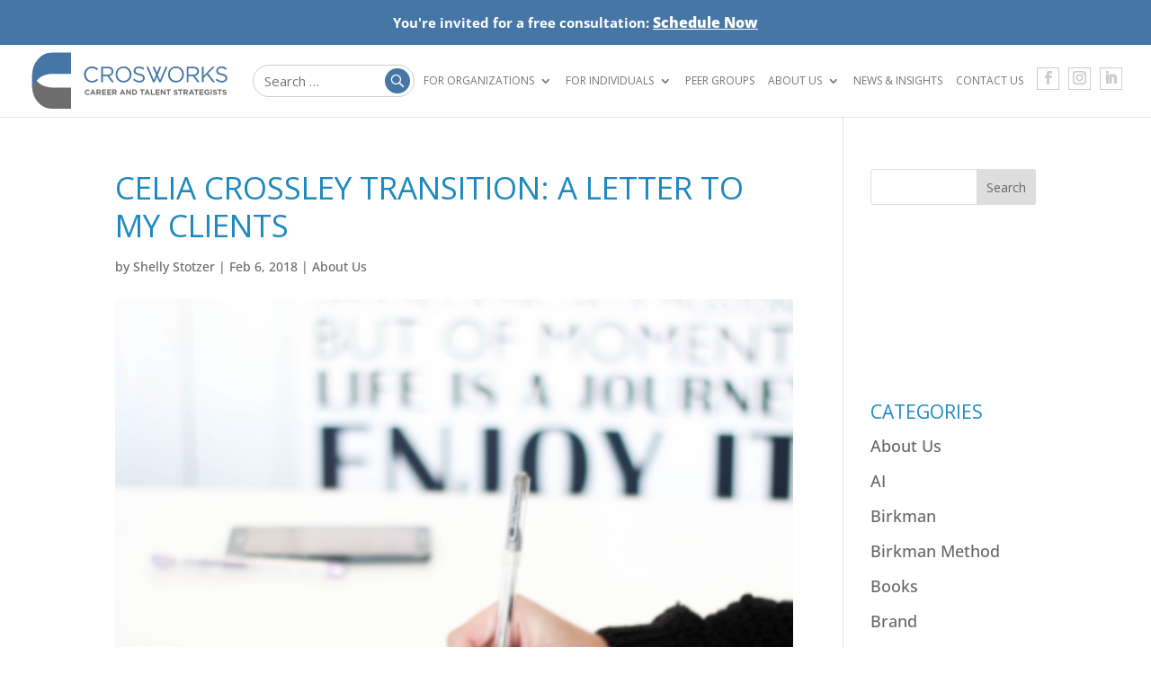

--- FILE ---
content_type: image/svg+xml
request_url: https://crosworks.com/wp-content/uploads/2020/04/Crosworks_LOGO.svg
body_size: 13996
content:
<?xml version="1.0" encoding="UTF-8"?> <!-- Generator: Adobe Illustrator 21.1.0, SVG Export Plug-In . SVG Version: 6.00 Build 0) --> <svg xmlns="http://www.w3.org/2000/svg" xmlns:xlink="http://www.w3.org/1999/xlink" version="1.1" x="0px" y="0px" viewBox="0 0 502.7 147" style="enable-background:new 0 0 502.7 147;" xml:space="preserve"> <style type="text/css"> .st0{display:none;} .st1{display:inline;} .st2{fill:none;stroke:#969696;stroke-width:0.75;stroke-miterlimit:10;} .st3{fill:#4676A6;} .st4{fill:#6D6D6D;} </style> <g id="GRID" class="st0"> <g class="st1"> <rect x="-34.1" y="-302.5" class="st2" width="275.2" height="238.5"></rect> <rect x="260.2" y="-302.5" class="st2" width="275.2" height="238.5"></rect> <rect x="-34.1" y="-46.2" class="st2" width="275.2" height="238.5"></rect> <rect x="260.2" y="-46.2" class="st2" width="275.2" height="238.5"></rect> <rect x="-34.1" y="210" class="st2" width="275.2" height="238.5"></rect> <rect x="260.2" y="210" class="st2" width="275.2" height="238.5"></rect> </g> </g> <g id="Layer_2"> <g> <g> <g> <path class="st3" d="M154,77.6c-2.9,0-5.5-0.5-7.9-1.6c-2.4-1.1-4.5-2.5-6.3-4.3c-1.8-1.8-3.2-4-4.2-6.5c-1-2.5-1.5-5.2-1.5-8 v-0.1c0-2.8,0.5-5.4,1.5-7.9c1-2.5,2.4-4.7,4.2-6.6c1.8-1.9,3.9-3.3,6.4-4.4c2.5-1.1,5.1-1.6,8.1-1.6c1.8,0,3.4,0.2,4.9,0.5 c1.5,0.3,2.8,0.7,4.1,1.3c1.2,0.5,2.4,1.2,3.5,2c1.1,0.8,2.1,1.6,3.1,2.6l-3.1,3.3c-1.7-1.6-3.5-2.9-5.5-3.9 c-1.9-1-4.3-1.5-7-1.5c-2.2,0-4.2,0.4-6.1,1.2c-1.9,0.8-3.5,2-4.9,3.5c-1.4,1.5-2.5,3.2-3.2,5.2c-0.8,2-1.2,4.1-1.2,6.4v0.1 c0,2.3,0.4,4.5,1.2,6.4c0.8,2,1.9,3.7,3.2,5.2c1.4,1.5,3,2.6,4.9,3.5c1.9,0.9,3.9,1.3,6.1,1.3c2.7,0,5.1-0.5,7-1.5 c2-1,3.9-2.4,5.8-4.2l2.9,2.9c-1,1.1-2.1,2-3.2,2.9c-1.1,0.9-2.3,1.6-3.6,2.2c-1.3,0.6-2.7,1.1-4.1,1.4 C157.5,77.4,155.8,77.6,154,77.6z"></path> <path class="st3" d="M177.7,37.2h17c2.5,0,4.6,0.3,6.5,1c1.9,0.7,3.5,1.7,4.7,2.9c1,1,1.7,2.1,2.3,3.5c0.5,1.3,0.8,2.8,0.8,4.4 v0.1c0,1.7-0.3,3.1-0.8,4.5c-0.5,1.3-1.3,2.4-2.2,3.4c-1,1-2.1,1.8-3.4,2.4c-1.3,0.6-2.8,1.1-4.3,1.3l12.2,16.2H205l-11.5-15.4 h-11.3v15.4h-4.5V37.2z M194.4,57.5c1.5,0,2.8-0.2,4.1-0.6c1.2-0.4,2.3-0.9,3.2-1.6c0.9-0.7,1.6-1.6,2.1-2.6 c0.5-1,0.8-2.1,0.8-3.4v-0.1c0-2.5-0.9-4.4-2.7-5.8c-1.8-1.4-4.3-2.1-7.5-2.1h-12.2v16.1H194.4z"></path> <path class="st3" d="M234.8,77.6c-3,0-5.8-0.5-8.2-1.6c-2.5-1.1-4.6-2.6-6.4-4.5c-1.8-1.9-3.1-4-4.1-6.5c-1-2.5-1.4-5.1-1.4-7.8 v-0.1c0-2.7,0.5-5.3,1.5-7.8c1-2.5,2.4-4.7,4.1-6.5c1.8-1.9,3.9-3.4,6.4-4.5c2.5-1.1,5.3-1.7,8.3-1.7c3,0,5.8,0.5,8.2,1.6 c2.5,1.1,4.6,2.6,6.4,4.5c1.8,1.9,3.1,4,4.1,6.5c1,2.5,1.4,5.1,1.4,7.8v0.1c0,2.7-0.5,5.3-1.5,7.8c-1,2.5-2.4,4.7-4.1,6.5 c-1.8,1.9-3.9,3.4-6.4,4.5C240.6,77,237.8,77.6,234.8,77.6z M234.9,73.4c2.3,0,4.4-0.4,6.3-1.3c1.9-0.9,3.5-2,4.9-3.5 c1.4-1.5,2.4-3.2,3.2-5.2c0.8-2,1.2-4.1,1.2-6.4v-0.1c0-2.3-0.4-4.4-1.2-6.4c-0.8-2-1.9-3.7-3.3-5.2c-1.4-1.5-3.1-2.6-5-3.5 c-1.9-0.9-4-1.3-6.3-1.3c-2.3,0-4.4,0.4-6.3,1.3c-1.9,0.9-3.5,2-4.9,3.5c-1.4,1.5-2.4,3.2-3.2,5.2c-0.8,2-1.2,4.1-1.2,6.4v0.1 c0,2.3,0.4,4.4,1.2,6.4c0.8,2,1.9,3.7,3.3,5.2c1.4,1.5,3.1,2.6,5,3.5C230.6,73,232.6,73.4,234.9,73.4z"></path> <path class="st3" d="M275.5,77.5c-3.2,0-6.1-0.5-8.7-1.6c-2.6-1-5.1-2.6-7.5-4.8l2.8-3.3c2.1,1.9,4.2,3.3,6.3,4.2 c2.1,0.9,4.6,1.4,7.3,1.4c2.7,0,4.8-0.6,6.4-1.9c1.6-1.3,2.4-2.9,2.4-4.8v-0.1c0-0.9-0.2-1.7-0.5-2.5s-0.8-1.4-1.6-2 c-0.8-0.6-1.8-1.2-3.1-1.6c-1.3-0.5-3.1-1-5.1-1.4c-2.3-0.5-4.2-1.1-5.9-1.7c-1.7-0.6-3.1-1.4-4.2-2.3c-1.1-0.9-1.9-2-2.4-3.2 c-0.5-1.2-0.8-2.6-0.8-4.3v-0.1c0-1.5,0.3-3,1-4.3c0.6-1.3,1.5-2.5,2.7-3.4c1.2-1,2.6-1.7,4.1-2.3c1.6-0.5,3.3-0.8,5.2-0.8 c2.9,0,5.5,0.4,7.6,1.2c2.2,0.8,4.3,2,6.3,3.7l-2.6,3.5c-1.9-1.5-3.7-2.6-5.6-3.3c-1.9-0.7-3.8-1-5.9-1c-2.6,0-4.7,0.6-6.2,1.8 c-1.5,1.2-2.3,2.8-2.3,4.6v0.1c0,0.9,0.2,1.8,0.5,2.5c0.3,0.7,0.8,1.4,1.6,2c0.8,0.6,1.9,1.2,3.3,1.7c1.4,0.5,3.2,1,5.4,1.4 c4.4,1,7.7,2.3,9.8,4.1c2.1,1.7,3.1,4.1,3.1,7.1v0.1c0,1.7-0.3,3.2-1,4.6c-0.7,1.4-1.6,2.6-2.8,3.5c-1.2,1-2.6,1.7-4.3,2.3 C279.3,77.2,277.5,77.5,275.5,77.5z"></path> <polygon class="st3" points="342.2,37.2 328,71.4 322.4,57.8 331.2,37.2 326.4,37.2 320.1,52.3 313.9,37.2 308.9,37.2 317.8,58 312.2,71.4 298.1,37.2 293.1,37.2 310.2,77.2 314.1,77.2 320,63.3 326,77.2 329.9,77.2 347,37.2 "></polygon> <path class="st3" d="M368.6,77.6c-3,0-5.8-0.5-8.2-1.6c-2.5-1.1-4.6-2.6-6.4-4.5c-1.8-1.9-3.1-4-4.1-6.5c-1-2.5-1.4-5.1-1.4-7.8 v-0.1c0-2.7,0.5-5.3,1.5-7.8s2.4-4.7,4.1-6.5c1.8-1.9,3.9-3.4,6.4-4.5c2.5-1.1,5.3-1.7,8.3-1.7c3,0,5.8,0.5,8.2,1.6 c2.5,1.1,4.6,2.6,6.4,4.5c1.8,1.9,3.1,4,4.1,6.5c1,2.5,1.4,5.1,1.4,7.8v0.1c0,2.7-0.5,5.3-1.5,7.8c-1,2.5-2.4,4.7-4.1,6.5 c-1.8,1.9-3.9,3.4-6.4,4.5C374.3,77,371.6,77.6,368.6,77.6z M368.7,73.4c2.3,0,4.4-0.4,6.3-1.3c1.9-0.9,3.5-2,4.9-3.5 c1.4-1.5,2.4-3.2,3.2-5.2c0.8-2,1.2-4.1,1.2-6.4v-0.1c0-2.3-0.4-4.4-1.2-6.4c-0.8-2-1.9-3.7-3.3-5.2c-1.4-1.5-3.1-2.6-5-3.5 c-1.9-0.9-4-1.3-6.3-1.3c-2.3,0-4.4,0.4-6.3,1.3c-1.9,0.9-3.5,2-4.9,3.5c-1.4,1.5-2.4,3.2-3.2,5.2c-0.8,2-1.2,4.1-1.2,6.4v0.1 c0,2.3,0.4,4.4,1.2,6.4c0.8,2,1.9,3.7,3.3,5.2c1.4,1.5,3.1,2.6,5,3.5C364.3,73,366.4,73.4,368.7,73.4z"></path> <path class="st3" d="M396,37.2h17c2.5,0,4.6,0.3,6.5,1c1.9,0.7,3.5,1.7,4.7,2.9c1,1,1.7,2.1,2.3,3.5c0.5,1.3,0.8,2.8,0.8,4.4 v0.1c0,1.7-0.3,3.1-0.8,4.5c-0.5,1.3-1.3,2.4-2.2,3.4s-2.1,1.8-3.4,2.4c-1.3,0.6-2.8,1.1-4.3,1.3l12.2,16.2h-5.5l-11.5-15.4 h-11.3v15.4H396V37.2z M412.6,57.5c1.5,0,2.8-0.2,4.1-0.6c1.2-0.4,2.3-0.9,3.2-1.6c0.9-0.7,1.6-1.6,2.1-2.6 c0.5-1,0.8-2.1,0.8-3.4v-0.1c0-2.5-0.9-4.4-2.7-5.8c-1.8-1.4-4.3-2.1-7.5-2.1h-12.2v16.1H412.6z"></path> <path class="st3" d="M434.6,37.2h4.5v23.7l22.8-23.7h5.8l-17,17.4l17.7,22.3h-5.6l-15.3-19.2l-8.4,8.6v10.7h-4.5V37.2z"></path> <path class="st3" d="M486,77.5c-3.2,0-6.1-0.5-8.7-1.6c-2.6-1-5.1-2.6-7.5-4.8l2.8-3.3c2.1,1.9,4.2,3.3,6.3,4.2 c2.1,0.9,4.6,1.4,7.3,1.4c2.7,0,4.8-0.6,6.4-1.9c1.6-1.3,2.4-2.9,2.4-4.8v-0.1c0-0.9-0.2-1.7-0.5-2.5s-0.8-1.4-1.6-2 c-0.8-0.6-1.8-1.2-3.1-1.6c-1.3-0.5-3.1-1-5.1-1.4c-2.3-0.5-4.2-1.1-5.9-1.7c-1.7-0.6-3.1-1.4-4.2-2.3c-1.1-0.9-1.9-2-2.4-3.2 c-0.5-1.2-0.8-2.6-0.8-4.3v-0.1c0-1.5,0.3-3,1-4.3c0.6-1.3,1.5-2.5,2.7-3.4c1.2-1,2.6-1.7,4.1-2.3c1.6-0.5,3.3-0.8,5.2-0.8 c2.9,0,5.5,0.4,7.6,1.2c2.2,0.8,4.3,2,6.3,3.7l-2.6,3.5c-1.9-1.5-3.7-2.6-5.6-3.3c-1.9-0.7-3.8-1-5.9-1c-2.6,0-4.7,0.6-6.2,1.8 c-1.5,1.2-2.3,2.8-2.3,4.6v0.1c0,0.9,0.2,1.8,0.5,2.5c0.3,0.7,0.8,1.4,1.6,2c0.8,0.6,1.9,1.2,3.3,1.7c1.4,0.5,3.2,1,5.4,1.4 c4.4,1,7.7,2.3,9.8,4.1c2.1,1.7,3.1,4.1,3.1,7.1v0.1c0,1.7-0.3,3.2-1,4.6c-0.7,1.4-1.6,2.6-2.8,3.5c-1.2,1-2.6,1.7-4.3,2.3 C489.8,77.2,488,77.5,486,77.5z"></path> </g> <g> <path class="st4" d="M142.9,109.5c-1,0-1.9-0.2-2.8-0.5c-0.9-0.4-1.6-0.9-2.2-1.5c-0.6-0.6-1.1-1.4-1.5-2.2 c-0.4-0.9-0.5-1.8-0.5-2.8v0c0-1,0.2-1.9,0.5-2.7c0.4-0.9,0.8-1.6,1.5-2.2c0.6-0.6,1.4-1.2,2.2-1.5c0.9-0.4,1.8-0.6,2.9-0.6 c0.6,0,1.2,0.1,1.7,0.2s1,0.2,1.4,0.4c0.4,0.2,0.8,0.4,1.2,0.7c0.4,0.3,0.7,0.5,1,0.9l-1.9,2.2c-0.5-0.5-1.1-0.9-1.6-1.1 c-0.6-0.3-1.2-0.4-1.9-0.4c-0.6,0-1.1,0.1-1.6,0.3c-0.5,0.2-0.9,0.5-1.3,0.9c-0.4,0.4-0.6,0.8-0.8,1.4c-0.2,0.5-0.3,1.1-0.3,1.7 v0c0,0.6,0.1,1.1,0.3,1.7c0.2,0.5,0.5,1,0.8,1.4c0.3,0.4,0.8,0.7,1.2,0.9c0.5,0.2,1,0.3,1.6,0.3c0.8,0,1.4-0.1,2-0.4 c0.5-0.3,1.1-0.7,1.6-1.2l1.9,1.9c-0.4,0.4-0.7,0.7-1.1,1c-0.4,0.3-0.8,0.6-1.2,0.8c-0.4,0.2-0.9,0.4-1.5,0.5 C144.1,109.4,143.5,109.5,142.9,109.5z"></path> <path class="st4" d="M155.2,95.5h2.8l5.9,13.8h-3.1l-1.2-3.1h-5.8l-1.2,3.1h-3.1L155.2,95.5z M158.3,103.5l-1.8-4.4l-1.8,4.4 H158.3z"></path> <path class="st4" d="M165.9,95.6h6.2c1.7,0,3.1,0.5,4,1.4c0.8,0.8,1.2,1.8,1.2,3.1v0c0,1.1-0.3,2-0.8,2.7 c-0.5,0.7-1.2,1.2-2.1,1.5l3.3,4.9h-3.5l-2.9-4.4h-2.4v4.4h-3V95.6z M171.9,102.2c0.7,0,1.3-0.2,1.7-0.5 c0.4-0.4,0.6-0.8,0.6-1.4v0c0-0.6-0.2-1.1-0.6-1.5c-0.4-0.3-1-0.5-1.7-0.5h-3v3.9H171.9z"></path> <path class="st4" d="M180,95.6h10.3v2.7H183v2.8h6.4v2.7H183v2.9h7.4v2.7H180V95.6z"></path> <path class="st4" d="M193.1,95.6h10.3v2.7H196v2.8h6.4v2.7H196v2.9h7.4v2.7h-10.4V95.6z"></path> <path class="st4" d="M206.1,95.6h6.2c1.7,0,3.1,0.5,4,1.4c0.8,0.8,1.2,1.8,1.2,3.1v0c0,1.1-0.3,2-0.8,2.7 c-0.5,0.7-1.2,1.2-2.1,1.5l3.3,4.9h-3.5l-2.9-4.4h-2.4v4.4h-3V95.6z M212.2,102.2c0.7,0,1.3-0.2,1.7-0.5 c0.4-0.4,0.6-0.8,0.6-1.4v0c0-0.6-0.2-1.1-0.6-1.5c-0.4-0.3-1-0.5-1.7-0.5h-3v3.9H212.2z"></path> <path class="st4" d="M230.8,95.5h2.8l5.9,13.8h-3.1l-1.2-3.1h-5.8l-1.2,3.1h-3.1L230.8,95.5z M234,103.5l-1.8-4.4l-1.8,4.4H234z "></path> <path class="st4" d="M241.5,95.6h2.8l6.4,8.4v-8.4h3v13.7h-2.6l-6.6-8.7v8.7h-3V95.6z"></path> <path class="st4" d="M256.9,95.6h5.3c1.1,0,2,0.2,2.9,0.5c0.9,0.3,1.7,0.8,2.3,1.4s1.1,1.3,1.5,2.2c0.4,0.8,0.5,1.7,0.5,2.7v0 c0,1-0.2,1.9-0.5,2.7c-0.4,0.8-0.8,1.6-1.5,2.2s-1.4,1.1-2.3,1.4c-0.9,0.4-1.9,0.5-2.9,0.5h-5.3V95.6z M259.9,98.3v8.2h2.3 c0.6,0,1.2-0.1,1.7-0.3c0.5-0.2,0.9-0.5,1.3-0.8c0.4-0.4,0.6-0.8,0.8-1.3c0.2-0.5,0.3-1,0.3-1.7v0c0-0.6-0.1-1.1-0.3-1.7 s-0.5-0.9-0.8-1.3c-0.4-0.4-0.8-0.6-1.3-0.8c-0.5-0.2-1.1-0.3-1.7-0.3H259.9z"></path> <path class="st4" d="M281.2,98.3h-4.2v-2.8h11.3v2.8h-4.2v10.9h-3V98.3z"></path> <path class="st4" d="M293.8,95.5h2.8l5.9,13.8h-3.1l-1.2-3.1h-5.8l-1.2,3.1H288L293.8,95.5z M297,103.5l-1.8-4.4l-1.8,4.4H297z"></path> <path class="st4" d="M304.6,95.6h3v10.9h6.8v2.7h-9.8V95.6z"></path> <path class="st4" d="M316.6,95.6h10.3v2.7h-7.3v2.8h6.4v2.7h-6.4v2.9h7.4v2.7h-10.4V95.6z"></path> <path class="st4" d="M329.7,95.6h2.8l6.4,8.4v-8.4h3v13.7h-2.6l-6.6-8.7v8.7h-3V95.6z"></path> <path class="st4" d="M348.3,98.3h-4.2v-2.8h11.3v2.8h-4.2v10.9h-3V98.3z"></path> <path class="st4" d="M367.9,109.4c-1,0-2.1-0.2-3.1-0.5c-1-0.4-1.9-0.9-2.7-1.6l1.8-2.1c0.6,0.5,1.3,0.9,1.9,1.2 c0.7,0.3,1.4,0.4,2.2,0.4c0.6,0,1.1-0.1,1.5-0.3c0.3-0.2,0.5-0.5,0.5-0.9v0c0-0.2,0-0.4-0.1-0.5c-0.1-0.1-0.2-0.3-0.4-0.4 s-0.5-0.3-0.8-0.4c-0.4-0.1-0.8-0.3-1.4-0.4c-0.7-0.2-1.3-0.4-1.9-0.6c-0.6-0.2-1-0.5-1.4-0.8c-0.4-0.3-0.7-0.7-0.9-1.1 c-0.2-0.5-0.3-1-0.3-1.7v0c0-0.6,0.1-1.2,0.3-1.7c0.2-0.5,0.6-0.9,1-1.3c0.4-0.4,0.9-0.6,1.5-0.8c0.6-0.2,1.2-0.3,1.9-0.3 c1,0,1.9,0.1,2.8,0.4c0.8,0.3,1.6,0.7,2.3,1.3l-1.6,2.3c-0.6-0.4-1.2-0.7-1.8-1c-0.6-0.2-1.2-0.4-1.8-0.4c-0.6,0-1,0.1-1.3,0.3 c-0.3,0.2-0.4,0.5-0.4,0.8v0c0,0.2,0,0.4,0.1,0.6c0.1,0.2,0.2,0.3,0.5,0.4s0.5,0.3,0.9,0.4c0.4,0.1,0.9,0.3,1.5,0.4 c0.7,0.2,1.3,0.4,1.8,0.6c0.5,0.2,1,0.5,1.4,0.8s0.7,0.7,0.8,1.1c0.2,0.4,0.3,0.9,0.3,1.5v0c0,0.7-0.1,1.3-0.4,1.8 c-0.2,0.5-0.6,1-1,1.3c-0.4,0.4-1,0.6-1.6,0.8C369.3,109.3,368.6,109.4,367.9,109.4z"></path> <path class="st4" d="M378.4,98.3h-4.2v-2.8h11.3v2.8h-4.2v10.9h-3V98.3z"></path> <path class="st4" d="M387.9,95.6h6.2c1.7,0,3.1,0.5,4,1.4c0.8,0.8,1.2,1.8,1.2,3.1v0c0,1.1-0.3,2-0.8,2.7 c-0.5,0.7-1.2,1.2-2.1,1.5l3.3,4.9h-3.5l-2.9-4.4h-2.4v4.4h-3V95.6z M393.9,102.2c0.7,0,1.3-0.2,1.7-0.5 c0.4-0.4,0.6-0.8,0.6-1.4v0c0-0.6-0.2-1.1-0.6-1.5c-0.4-0.3-1-0.5-1.7-0.5h-3v3.9H393.9z"></path> <path class="st4" d="M406.7,95.5h2.8l5.9,13.8h-3.1l-1.2-3.1h-5.8l-1.2,3.1h-3.1L406.7,95.5z M409.8,103.5l-1.8-4.4l-1.8,4.4 H409.8z"></path> <path class="st4" d="M419,98.3h-4.2v-2.8h11.3v2.8H422v10.9h-3V98.3z"></path> <path class="st4" d="M428.5,95.6h10.3v2.7h-7.3v2.8h6.4v2.7h-6.4v2.9h7.4v2.7h-10.4V95.6z"></path> <path class="st4" d="M448.1,109.5c-1.1,0-2-0.2-2.9-0.5c-0.9-0.4-1.6-0.8-2.3-1.5c-0.6-0.6-1.1-1.4-1.5-2.2 c-0.4-0.9-0.5-1.8-0.5-2.8v0c0-1,0.2-1.9,0.5-2.7c0.4-0.9,0.9-1.6,1.5-2.2c0.6-0.6,1.4-1.2,2.3-1.5s1.8-0.6,2.9-0.6 c0.6,0,1.2,0,1.7,0.1c0.5,0.1,1,0.2,1.4,0.4c0.4,0.2,0.8,0.4,1.2,0.6c0.4,0.2,0.7,0.5,1.1,0.8l-1.9,2.3 c-0.3-0.2-0.5-0.4-0.8-0.6c-0.3-0.2-0.5-0.3-0.8-0.4c-0.3-0.1-0.6-0.2-0.9-0.3c-0.3-0.1-0.7-0.1-1.1-0.1c-0.5,0-1.1,0.1-1.5,0.3 c-0.5,0.2-0.9,0.5-1.2,0.9c-0.4,0.4-0.6,0.8-0.8,1.3c-0.2,0.5-0.3,1.1-0.3,1.7v0c0,0.6,0.1,1.2,0.3,1.7c0.2,0.5,0.5,1,0.9,1.4 s0.8,0.7,1.3,0.9c0.5,0.2,1.1,0.3,1.7,0.3c1.1,0,2.1-0.3,2.8-0.8v-2h-3v-2.6h5.9v5.9c-0.7,0.6-1.5,1.1-2.5,1.5 C450.5,109.3,449.4,109.5,448.1,109.5z"></path> <path class="st4" d="M457,95.6h3v13.7h-3V95.6z"></path> <path class="st4" d="M468.3,109.4c-1,0-2.1-0.2-3.1-0.5c-1-0.4-1.9-0.9-2.7-1.6l1.8-2.1c0.6,0.5,1.3,0.9,1.9,1.2 c0.7,0.3,1.4,0.4,2.2,0.4c0.6,0,1.1-0.1,1.5-0.3c0.3-0.2,0.5-0.5,0.5-0.9v0c0-0.2,0-0.4-0.1-0.5c-0.1-0.1-0.2-0.3-0.4-0.4 c-0.2-0.1-0.5-0.3-0.8-0.4c-0.4-0.1-0.8-0.3-1.4-0.4c-0.7-0.2-1.3-0.4-1.9-0.6c-0.6-0.2-1-0.5-1.4-0.8c-0.4-0.3-0.7-0.7-0.9-1.1 c-0.2-0.5-0.3-1-0.3-1.7v0c0-0.6,0.1-1.2,0.3-1.7c0.2-0.5,0.6-0.9,1-1.3c0.4-0.4,0.9-0.6,1.5-0.8c0.6-0.2,1.2-0.3,1.9-0.3 c1,0,1.9,0.1,2.8,0.4c0.8,0.3,1.6,0.7,2.3,1.3l-1.6,2.3c-0.6-0.4-1.2-0.7-1.8-1c-0.6-0.2-1.2-0.4-1.8-0.4c-0.6,0-1,0.1-1.3,0.3 c-0.3,0.2-0.4,0.5-0.4,0.8v0c0,0.2,0,0.4,0.1,0.6c0.1,0.2,0.2,0.3,0.5,0.4s0.5,0.3,0.9,0.4c0.4,0.1,0.9,0.3,1.5,0.4 c0.7,0.2,1.3,0.4,1.8,0.6c0.5,0.2,1,0.5,1.4,0.8c0.4,0.3,0.7,0.7,0.8,1.1s0.3,0.9,0.3,1.5v0c0,0.7-0.1,1.3-0.4,1.8 c-0.2,0.5-0.6,1-1,1.3c-0.4,0.4-1,0.6-1.6,0.8C469.7,109.3,469,109.4,468.3,109.4z"></path> <path class="st4" d="M478.8,98.3h-4.2v-2.8h11.3v2.8h-4.2v10.9h-3V98.3z"></path> <path class="st4" d="M492.8,109.4c-1,0-2.1-0.2-3.1-0.5c-1-0.4-1.9-0.9-2.7-1.6l1.8-2.1c0.6,0.5,1.3,0.9,1.9,1.2 c0.7,0.3,1.4,0.4,2.2,0.4c0.6,0,1.1-0.1,1.5-0.3c0.3-0.2,0.5-0.5,0.5-0.9v0c0-0.2,0-0.4-0.1-0.5c-0.1-0.1-0.2-0.3-0.4-0.4 c-0.2-0.1-0.5-0.3-0.8-0.4c-0.4-0.1-0.8-0.3-1.4-0.4c-0.7-0.2-1.3-0.4-1.9-0.6c-0.6-0.2-1-0.5-1.4-0.8c-0.4-0.3-0.7-0.7-0.9-1.1 c-0.2-0.5-0.3-1-0.3-1.7v0c0-0.6,0.1-1.2,0.3-1.7c0.2-0.5,0.6-0.9,1-1.3c0.4-0.4,0.9-0.6,1.5-0.8c0.6-0.2,1.2-0.3,1.9-0.3 c1,0,1.9,0.1,2.8,0.4c0.8,0.3,1.6,0.7,2.3,1.3l-1.6,2.3c-0.6-0.4-1.2-0.7-1.8-1c-0.6-0.2-1.2-0.4-1.8-0.4c-0.6,0-1,0.1-1.3,0.3 c-0.3,0.2-0.4,0.5-0.4,0.8v0c0,0.2,0,0.4,0.1,0.6c0.1,0.2,0.2,0.3,0.5,0.4c0.2,0.1,0.5,0.3,0.9,0.4c0.4,0.1,0.9,0.3,1.5,0.4 c0.7,0.2,1.3,0.4,1.8,0.6c0.5,0.2,1,0.5,1.4,0.8c0.4,0.3,0.7,0.7,0.8,1.1s0.3,0.9,0.3,1.5v0c0,0.7-0.1,1.3-0.4,1.8 c-0.2,0.5-0.6,1-1,1.3c-0.4,0.4-1,0.6-1.6,0.8C494.2,109.3,493.6,109.4,492.8,109.4z"></path> </g> </g> <g> <path class="st4" d="M52.7,90.5h-0.3H52c-9.4-0.4-18.1-2.6-26.3-6.6c-5-3.1-9.6-7.2-13.8-12.2c-4.1-4.7-7.4-9.9-10.1-15.5v34.5 c0.7,14.2,5.5,26.5,14.4,36.9c9.4,11,20.7,16.6,33.9,17h1.3H101V90.5H52.7z"></path> <path class="st3" d="M51.3,1.4H50c-13.1,0.3-24.4,6-33.9,17C7.3,28.8,2.5,41.1,1.8,55.3v34.5c2.6-5.6,6-10.8,10.1-15.5 c4.2-5,8.8-9.1,13.8-12.2c8.2-4,17-6.2,26.3-6.6h0.4h0.3H101V1.4H51.3z"></path> </g> </g> </g> </svg> 

--- FILE ---
content_type: image/svg+xml
request_url: https://crosworks.com/wp-content/uploads/2025/06/search-icon.svg
body_size: 632
content:
<?xml version="1.0" encoding="UTF-8"?> <svg xmlns="http://www.w3.org/2000/svg" viewBox="0 0 64 64" width="48px" height="48px"><path fill="white" d="M 27 9 C 17.075 9 9 17.075 9 27 C 9 36.925 17.075 45 27 45 C 31.129213 45 34.9263 43.587367 37.966797 41.240234 L 51.048828 54.322266 C 51.952828 55.226266 53.418266 55.226266 54.322266 54.322266 C 55.226266 53.418266 55.226266 51.952828 54.322266 51.048828 L 41.240234 37.966797 C 43.587367 34.9263 45 31.129213 45 27 C 45 17.075 36.925 9 27 9 z M 27 13 C 34.719 13 41 19.281 41 27 C 41 34.719 34.719 41 27 41 C 19.281 41 13 34.719 13 27 C 13 19.281 19.281 13 27 13 z"></path></svg> 

--- FILE ---
content_type: image/svg+xml
request_url: https://crosworks.com/wp-content/uploads/2020/04/Crosworks_LOGO.svg
body_size: 13996
content:
<?xml version="1.0" encoding="UTF-8"?> <!-- Generator: Adobe Illustrator 21.1.0, SVG Export Plug-In . SVG Version: 6.00 Build 0) --> <svg xmlns="http://www.w3.org/2000/svg" xmlns:xlink="http://www.w3.org/1999/xlink" version="1.1" x="0px" y="0px" viewBox="0 0 502.7 147" style="enable-background:new 0 0 502.7 147;" xml:space="preserve"> <style type="text/css"> .st0{display:none;} .st1{display:inline;} .st2{fill:none;stroke:#969696;stroke-width:0.75;stroke-miterlimit:10;} .st3{fill:#4676A6;} .st4{fill:#6D6D6D;} </style> <g id="GRID" class="st0"> <g class="st1"> <rect x="-34.1" y="-302.5" class="st2" width="275.2" height="238.5"></rect> <rect x="260.2" y="-302.5" class="st2" width="275.2" height="238.5"></rect> <rect x="-34.1" y="-46.2" class="st2" width="275.2" height="238.5"></rect> <rect x="260.2" y="-46.2" class="st2" width="275.2" height="238.5"></rect> <rect x="-34.1" y="210" class="st2" width="275.2" height="238.5"></rect> <rect x="260.2" y="210" class="st2" width="275.2" height="238.5"></rect> </g> </g> <g id="Layer_2"> <g> <g> <g> <path class="st3" d="M154,77.6c-2.9,0-5.5-0.5-7.9-1.6c-2.4-1.1-4.5-2.5-6.3-4.3c-1.8-1.8-3.2-4-4.2-6.5c-1-2.5-1.5-5.2-1.5-8 v-0.1c0-2.8,0.5-5.4,1.5-7.9c1-2.5,2.4-4.7,4.2-6.6c1.8-1.9,3.9-3.3,6.4-4.4c2.5-1.1,5.1-1.6,8.1-1.6c1.8,0,3.4,0.2,4.9,0.5 c1.5,0.3,2.8,0.7,4.1,1.3c1.2,0.5,2.4,1.2,3.5,2c1.1,0.8,2.1,1.6,3.1,2.6l-3.1,3.3c-1.7-1.6-3.5-2.9-5.5-3.9 c-1.9-1-4.3-1.5-7-1.5c-2.2,0-4.2,0.4-6.1,1.2c-1.9,0.8-3.5,2-4.9,3.5c-1.4,1.5-2.5,3.2-3.2,5.2c-0.8,2-1.2,4.1-1.2,6.4v0.1 c0,2.3,0.4,4.5,1.2,6.4c0.8,2,1.9,3.7,3.2,5.2c1.4,1.5,3,2.6,4.9,3.5c1.9,0.9,3.9,1.3,6.1,1.3c2.7,0,5.1-0.5,7-1.5 c2-1,3.9-2.4,5.8-4.2l2.9,2.9c-1,1.1-2.1,2-3.2,2.9c-1.1,0.9-2.3,1.6-3.6,2.2c-1.3,0.6-2.7,1.1-4.1,1.4 C157.5,77.4,155.8,77.6,154,77.6z"></path> <path class="st3" d="M177.7,37.2h17c2.5,0,4.6,0.3,6.5,1c1.9,0.7,3.5,1.7,4.7,2.9c1,1,1.7,2.1,2.3,3.5c0.5,1.3,0.8,2.8,0.8,4.4 v0.1c0,1.7-0.3,3.1-0.8,4.5c-0.5,1.3-1.3,2.4-2.2,3.4c-1,1-2.1,1.8-3.4,2.4c-1.3,0.6-2.8,1.1-4.3,1.3l12.2,16.2H205l-11.5-15.4 h-11.3v15.4h-4.5V37.2z M194.4,57.5c1.5,0,2.8-0.2,4.1-0.6c1.2-0.4,2.3-0.9,3.2-1.6c0.9-0.7,1.6-1.6,2.1-2.6 c0.5-1,0.8-2.1,0.8-3.4v-0.1c0-2.5-0.9-4.4-2.7-5.8c-1.8-1.4-4.3-2.1-7.5-2.1h-12.2v16.1H194.4z"></path> <path class="st3" d="M234.8,77.6c-3,0-5.8-0.5-8.2-1.6c-2.5-1.1-4.6-2.6-6.4-4.5c-1.8-1.9-3.1-4-4.1-6.5c-1-2.5-1.4-5.1-1.4-7.8 v-0.1c0-2.7,0.5-5.3,1.5-7.8c1-2.5,2.4-4.7,4.1-6.5c1.8-1.9,3.9-3.4,6.4-4.5c2.5-1.1,5.3-1.7,8.3-1.7c3,0,5.8,0.5,8.2,1.6 c2.5,1.1,4.6,2.6,6.4,4.5c1.8,1.9,3.1,4,4.1,6.5c1,2.5,1.4,5.1,1.4,7.8v0.1c0,2.7-0.5,5.3-1.5,7.8c-1,2.5-2.4,4.7-4.1,6.5 c-1.8,1.9-3.9,3.4-6.4,4.5C240.6,77,237.8,77.6,234.8,77.6z M234.9,73.4c2.3,0,4.4-0.4,6.3-1.3c1.9-0.9,3.5-2,4.9-3.5 c1.4-1.5,2.4-3.2,3.2-5.2c0.8-2,1.2-4.1,1.2-6.4v-0.1c0-2.3-0.4-4.4-1.2-6.4c-0.8-2-1.9-3.7-3.3-5.2c-1.4-1.5-3.1-2.6-5-3.5 c-1.9-0.9-4-1.3-6.3-1.3c-2.3,0-4.4,0.4-6.3,1.3c-1.9,0.9-3.5,2-4.9,3.5c-1.4,1.5-2.4,3.2-3.2,5.2c-0.8,2-1.2,4.1-1.2,6.4v0.1 c0,2.3,0.4,4.4,1.2,6.4c0.8,2,1.9,3.7,3.3,5.2c1.4,1.5,3.1,2.6,5,3.5C230.6,73,232.6,73.4,234.9,73.4z"></path> <path class="st3" d="M275.5,77.5c-3.2,0-6.1-0.5-8.7-1.6c-2.6-1-5.1-2.6-7.5-4.8l2.8-3.3c2.1,1.9,4.2,3.3,6.3,4.2 c2.1,0.9,4.6,1.4,7.3,1.4c2.7,0,4.8-0.6,6.4-1.9c1.6-1.3,2.4-2.9,2.4-4.8v-0.1c0-0.9-0.2-1.7-0.5-2.5s-0.8-1.4-1.6-2 c-0.8-0.6-1.8-1.2-3.1-1.6c-1.3-0.5-3.1-1-5.1-1.4c-2.3-0.5-4.2-1.1-5.9-1.7c-1.7-0.6-3.1-1.4-4.2-2.3c-1.1-0.9-1.9-2-2.4-3.2 c-0.5-1.2-0.8-2.6-0.8-4.3v-0.1c0-1.5,0.3-3,1-4.3c0.6-1.3,1.5-2.5,2.7-3.4c1.2-1,2.6-1.7,4.1-2.3c1.6-0.5,3.3-0.8,5.2-0.8 c2.9,0,5.5,0.4,7.6,1.2c2.2,0.8,4.3,2,6.3,3.7l-2.6,3.5c-1.9-1.5-3.7-2.6-5.6-3.3c-1.9-0.7-3.8-1-5.9-1c-2.6,0-4.7,0.6-6.2,1.8 c-1.5,1.2-2.3,2.8-2.3,4.6v0.1c0,0.9,0.2,1.8,0.5,2.5c0.3,0.7,0.8,1.4,1.6,2c0.8,0.6,1.9,1.2,3.3,1.7c1.4,0.5,3.2,1,5.4,1.4 c4.4,1,7.7,2.3,9.8,4.1c2.1,1.7,3.1,4.1,3.1,7.1v0.1c0,1.7-0.3,3.2-1,4.6c-0.7,1.4-1.6,2.6-2.8,3.5c-1.2,1-2.6,1.7-4.3,2.3 C279.3,77.2,277.5,77.5,275.5,77.5z"></path> <polygon class="st3" points="342.2,37.2 328,71.4 322.4,57.8 331.2,37.2 326.4,37.2 320.1,52.3 313.9,37.2 308.9,37.2 317.8,58 312.2,71.4 298.1,37.2 293.1,37.2 310.2,77.2 314.1,77.2 320,63.3 326,77.2 329.9,77.2 347,37.2 "></polygon> <path class="st3" d="M368.6,77.6c-3,0-5.8-0.5-8.2-1.6c-2.5-1.1-4.6-2.6-6.4-4.5c-1.8-1.9-3.1-4-4.1-6.5c-1-2.5-1.4-5.1-1.4-7.8 v-0.1c0-2.7,0.5-5.3,1.5-7.8s2.4-4.7,4.1-6.5c1.8-1.9,3.9-3.4,6.4-4.5c2.5-1.1,5.3-1.7,8.3-1.7c3,0,5.8,0.5,8.2,1.6 c2.5,1.1,4.6,2.6,6.4,4.5c1.8,1.9,3.1,4,4.1,6.5c1,2.5,1.4,5.1,1.4,7.8v0.1c0,2.7-0.5,5.3-1.5,7.8c-1,2.5-2.4,4.7-4.1,6.5 c-1.8,1.9-3.9,3.4-6.4,4.5C374.3,77,371.6,77.6,368.6,77.6z M368.7,73.4c2.3,0,4.4-0.4,6.3-1.3c1.9-0.9,3.5-2,4.9-3.5 c1.4-1.5,2.4-3.2,3.2-5.2c0.8-2,1.2-4.1,1.2-6.4v-0.1c0-2.3-0.4-4.4-1.2-6.4c-0.8-2-1.9-3.7-3.3-5.2c-1.4-1.5-3.1-2.6-5-3.5 c-1.9-0.9-4-1.3-6.3-1.3c-2.3,0-4.4,0.4-6.3,1.3c-1.9,0.9-3.5,2-4.9,3.5c-1.4,1.5-2.4,3.2-3.2,5.2c-0.8,2-1.2,4.1-1.2,6.4v0.1 c0,2.3,0.4,4.4,1.2,6.4c0.8,2,1.9,3.7,3.3,5.2c1.4,1.5,3.1,2.6,5,3.5C364.3,73,366.4,73.4,368.7,73.4z"></path> <path class="st3" d="M396,37.2h17c2.5,0,4.6,0.3,6.5,1c1.9,0.7,3.5,1.7,4.7,2.9c1,1,1.7,2.1,2.3,3.5c0.5,1.3,0.8,2.8,0.8,4.4 v0.1c0,1.7-0.3,3.1-0.8,4.5c-0.5,1.3-1.3,2.4-2.2,3.4s-2.1,1.8-3.4,2.4c-1.3,0.6-2.8,1.1-4.3,1.3l12.2,16.2h-5.5l-11.5-15.4 h-11.3v15.4H396V37.2z M412.6,57.5c1.5,0,2.8-0.2,4.1-0.6c1.2-0.4,2.3-0.9,3.2-1.6c0.9-0.7,1.6-1.6,2.1-2.6 c0.5-1,0.8-2.1,0.8-3.4v-0.1c0-2.5-0.9-4.4-2.7-5.8c-1.8-1.4-4.3-2.1-7.5-2.1h-12.2v16.1H412.6z"></path> <path class="st3" d="M434.6,37.2h4.5v23.7l22.8-23.7h5.8l-17,17.4l17.7,22.3h-5.6l-15.3-19.2l-8.4,8.6v10.7h-4.5V37.2z"></path> <path class="st3" d="M486,77.5c-3.2,0-6.1-0.5-8.7-1.6c-2.6-1-5.1-2.6-7.5-4.8l2.8-3.3c2.1,1.9,4.2,3.3,6.3,4.2 c2.1,0.9,4.6,1.4,7.3,1.4c2.7,0,4.8-0.6,6.4-1.9c1.6-1.3,2.4-2.9,2.4-4.8v-0.1c0-0.9-0.2-1.7-0.5-2.5s-0.8-1.4-1.6-2 c-0.8-0.6-1.8-1.2-3.1-1.6c-1.3-0.5-3.1-1-5.1-1.4c-2.3-0.5-4.2-1.1-5.9-1.7c-1.7-0.6-3.1-1.4-4.2-2.3c-1.1-0.9-1.9-2-2.4-3.2 c-0.5-1.2-0.8-2.6-0.8-4.3v-0.1c0-1.5,0.3-3,1-4.3c0.6-1.3,1.5-2.5,2.7-3.4c1.2-1,2.6-1.7,4.1-2.3c1.6-0.5,3.3-0.8,5.2-0.8 c2.9,0,5.5,0.4,7.6,1.2c2.2,0.8,4.3,2,6.3,3.7l-2.6,3.5c-1.9-1.5-3.7-2.6-5.6-3.3c-1.9-0.7-3.8-1-5.9-1c-2.6,0-4.7,0.6-6.2,1.8 c-1.5,1.2-2.3,2.8-2.3,4.6v0.1c0,0.9,0.2,1.8,0.5,2.5c0.3,0.7,0.8,1.4,1.6,2c0.8,0.6,1.9,1.2,3.3,1.7c1.4,0.5,3.2,1,5.4,1.4 c4.4,1,7.7,2.3,9.8,4.1c2.1,1.7,3.1,4.1,3.1,7.1v0.1c0,1.7-0.3,3.2-1,4.6c-0.7,1.4-1.6,2.6-2.8,3.5c-1.2,1-2.6,1.7-4.3,2.3 C489.8,77.2,488,77.5,486,77.5z"></path> </g> <g> <path class="st4" d="M142.9,109.5c-1,0-1.9-0.2-2.8-0.5c-0.9-0.4-1.6-0.9-2.2-1.5c-0.6-0.6-1.1-1.4-1.5-2.2 c-0.4-0.9-0.5-1.8-0.5-2.8v0c0-1,0.2-1.9,0.5-2.7c0.4-0.9,0.8-1.6,1.5-2.2c0.6-0.6,1.4-1.2,2.2-1.5c0.9-0.4,1.8-0.6,2.9-0.6 c0.6,0,1.2,0.1,1.7,0.2s1,0.2,1.4,0.4c0.4,0.2,0.8,0.4,1.2,0.7c0.4,0.3,0.7,0.5,1,0.9l-1.9,2.2c-0.5-0.5-1.1-0.9-1.6-1.1 c-0.6-0.3-1.2-0.4-1.9-0.4c-0.6,0-1.1,0.1-1.6,0.3c-0.5,0.2-0.9,0.5-1.3,0.9c-0.4,0.4-0.6,0.8-0.8,1.4c-0.2,0.5-0.3,1.1-0.3,1.7 v0c0,0.6,0.1,1.1,0.3,1.7c0.2,0.5,0.5,1,0.8,1.4c0.3,0.4,0.8,0.7,1.2,0.9c0.5,0.2,1,0.3,1.6,0.3c0.8,0,1.4-0.1,2-0.4 c0.5-0.3,1.1-0.7,1.6-1.2l1.9,1.9c-0.4,0.4-0.7,0.7-1.1,1c-0.4,0.3-0.8,0.6-1.2,0.8c-0.4,0.2-0.9,0.4-1.5,0.5 C144.1,109.4,143.5,109.5,142.9,109.5z"></path> <path class="st4" d="M155.2,95.5h2.8l5.9,13.8h-3.1l-1.2-3.1h-5.8l-1.2,3.1h-3.1L155.2,95.5z M158.3,103.5l-1.8-4.4l-1.8,4.4 H158.3z"></path> <path class="st4" d="M165.9,95.6h6.2c1.7,0,3.1,0.5,4,1.4c0.8,0.8,1.2,1.8,1.2,3.1v0c0,1.1-0.3,2-0.8,2.7 c-0.5,0.7-1.2,1.2-2.1,1.5l3.3,4.9h-3.5l-2.9-4.4h-2.4v4.4h-3V95.6z M171.9,102.2c0.7,0,1.3-0.2,1.7-0.5 c0.4-0.4,0.6-0.8,0.6-1.4v0c0-0.6-0.2-1.1-0.6-1.5c-0.4-0.3-1-0.5-1.7-0.5h-3v3.9H171.9z"></path> <path class="st4" d="M180,95.6h10.3v2.7H183v2.8h6.4v2.7H183v2.9h7.4v2.7H180V95.6z"></path> <path class="st4" d="M193.1,95.6h10.3v2.7H196v2.8h6.4v2.7H196v2.9h7.4v2.7h-10.4V95.6z"></path> <path class="st4" d="M206.1,95.6h6.2c1.7,0,3.1,0.5,4,1.4c0.8,0.8,1.2,1.8,1.2,3.1v0c0,1.1-0.3,2-0.8,2.7 c-0.5,0.7-1.2,1.2-2.1,1.5l3.3,4.9h-3.5l-2.9-4.4h-2.4v4.4h-3V95.6z M212.2,102.2c0.7,0,1.3-0.2,1.7-0.5 c0.4-0.4,0.6-0.8,0.6-1.4v0c0-0.6-0.2-1.1-0.6-1.5c-0.4-0.3-1-0.5-1.7-0.5h-3v3.9H212.2z"></path> <path class="st4" d="M230.8,95.5h2.8l5.9,13.8h-3.1l-1.2-3.1h-5.8l-1.2,3.1h-3.1L230.8,95.5z M234,103.5l-1.8-4.4l-1.8,4.4H234z "></path> <path class="st4" d="M241.5,95.6h2.8l6.4,8.4v-8.4h3v13.7h-2.6l-6.6-8.7v8.7h-3V95.6z"></path> <path class="st4" d="M256.9,95.6h5.3c1.1,0,2,0.2,2.9,0.5c0.9,0.3,1.7,0.8,2.3,1.4s1.1,1.3,1.5,2.2c0.4,0.8,0.5,1.7,0.5,2.7v0 c0,1-0.2,1.9-0.5,2.7c-0.4,0.8-0.8,1.6-1.5,2.2s-1.4,1.1-2.3,1.4c-0.9,0.4-1.9,0.5-2.9,0.5h-5.3V95.6z M259.9,98.3v8.2h2.3 c0.6,0,1.2-0.1,1.7-0.3c0.5-0.2,0.9-0.5,1.3-0.8c0.4-0.4,0.6-0.8,0.8-1.3c0.2-0.5,0.3-1,0.3-1.7v0c0-0.6-0.1-1.1-0.3-1.7 s-0.5-0.9-0.8-1.3c-0.4-0.4-0.8-0.6-1.3-0.8c-0.5-0.2-1.1-0.3-1.7-0.3H259.9z"></path> <path class="st4" d="M281.2,98.3h-4.2v-2.8h11.3v2.8h-4.2v10.9h-3V98.3z"></path> <path class="st4" d="M293.8,95.5h2.8l5.9,13.8h-3.1l-1.2-3.1h-5.8l-1.2,3.1H288L293.8,95.5z M297,103.5l-1.8-4.4l-1.8,4.4H297z"></path> <path class="st4" d="M304.6,95.6h3v10.9h6.8v2.7h-9.8V95.6z"></path> <path class="st4" d="M316.6,95.6h10.3v2.7h-7.3v2.8h6.4v2.7h-6.4v2.9h7.4v2.7h-10.4V95.6z"></path> <path class="st4" d="M329.7,95.6h2.8l6.4,8.4v-8.4h3v13.7h-2.6l-6.6-8.7v8.7h-3V95.6z"></path> <path class="st4" d="M348.3,98.3h-4.2v-2.8h11.3v2.8h-4.2v10.9h-3V98.3z"></path> <path class="st4" d="M367.9,109.4c-1,0-2.1-0.2-3.1-0.5c-1-0.4-1.9-0.9-2.7-1.6l1.8-2.1c0.6,0.5,1.3,0.9,1.9,1.2 c0.7,0.3,1.4,0.4,2.2,0.4c0.6,0,1.1-0.1,1.5-0.3c0.3-0.2,0.5-0.5,0.5-0.9v0c0-0.2,0-0.4-0.1-0.5c-0.1-0.1-0.2-0.3-0.4-0.4 s-0.5-0.3-0.8-0.4c-0.4-0.1-0.8-0.3-1.4-0.4c-0.7-0.2-1.3-0.4-1.9-0.6c-0.6-0.2-1-0.5-1.4-0.8c-0.4-0.3-0.7-0.7-0.9-1.1 c-0.2-0.5-0.3-1-0.3-1.7v0c0-0.6,0.1-1.2,0.3-1.7c0.2-0.5,0.6-0.9,1-1.3c0.4-0.4,0.9-0.6,1.5-0.8c0.6-0.2,1.2-0.3,1.9-0.3 c1,0,1.9,0.1,2.8,0.4c0.8,0.3,1.6,0.7,2.3,1.3l-1.6,2.3c-0.6-0.4-1.2-0.7-1.8-1c-0.6-0.2-1.2-0.4-1.8-0.4c-0.6,0-1,0.1-1.3,0.3 c-0.3,0.2-0.4,0.5-0.4,0.8v0c0,0.2,0,0.4,0.1,0.6c0.1,0.2,0.2,0.3,0.5,0.4s0.5,0.3,0.9,0.4c0.4,0.1,0.9,0.3,1.5,0.4 c0.7,0.2,1.3,0.4,1.8,0.6c0.5,0.2,1,0.5,1.4,0.8s0.7,0.7,0.8,1.1c0.2,0.4,0.3,0.9,0.3,1.5v0c0,0.7-0.1,1.3-0.4,1.8 c-0.2,0.5-0.6,1-1,1.3c-0.4,0.4-1,0.6-1.6,0.8C369.3,109.3,368.6,109.4,367.9,109.4z"></path> <path class="st4" d="M378.4,98.3h-4.2v-2.8h11.3v2.8h-4.2v10.9h-3V98.3z"></path> <path class="st4" d="M387.9,95.6h6.2c1.7,0,3.1,0.5,4,1.4c0.8,0.8,1.2,1.8,1.2,3.1v0c0,1.1-0.3,2-0.8,2.7 c-0.5,0.7-1.2,1.2-2.1,1.5l3.3,4.9h-3.5l-2.9-4.4h-2.4v4.4h-3V95.6z M393.9,102.2c0.7,0,1.3-0.2,1.7-0.5 c0.4-0.4,0.6-0.8,0.6-1.4v0c0-0.6-0.2-1.1-0.6-1.5c-0.4-0.3-1-0.5-1.7-0.5h-3v3.9H393.9z"></path> <path class="st4" d="M406.7,95.5h2.8l5.9,13.8h-3.1l-1.2-3.1h-5.8l-1.2,3.1h-3.1L406.7,95.5z M409.8,103.5l-1.8-4.4l-1.8,4.4 H409.8z"></path> <path class="st4" d="M419,98.3h-4.2v-2.8h11.3v2.8H422v10.9h-3V98.3z"></path> <path class="st4" d="M428.5,95.6h10.3v2.7h-7.3v2.8h6.4v2.7h-6.4v2.9h7.4v2.7h-10.4V95.6z"></path> <path class="st4" d="M448.1,109.5c-1.1,0-2-0.2-2.9-0.5c-0.9-0.4-1.6-0.8-2.3-1.5c-0.6-0.6-1.1-1.4-1.5-2.2 c-0.4-0.9-0.5-1.8-0.5-2.8v0c0-1,0.2-1.9,0.5-2.7c0.4-0.9,0.9-1.6,1.5-2.2c0.6-0.6,1.4-1.2,2.3-1.5s1.8-0.6,2.9-0.6 c0.6,0,1.2,0,1.7,0.1c0.5,0.1,1,0.2,1.4,0.4c0.4,0.2,0.8,0.4,1.2,0.6c0.4,0.2,0.7,0.5,1.1,0.8l-1.9,2.3 c-0.3-0.2-0.5-0.4-0.8-0.6c-0.3-0.2-0.5-0.3-0.8-0.4c-0.3-0.1-0.6-0.2-0.9-0.3c-0.3-0.1-0.7-0.1-1.1-0.1c-0.5,0-1.1,0.1-1.5,0.3 c-0.5,0.2-0.9,0.5-1.2,0.9c-0.4,0.4-0.6,0.8-0.8,1.3c-0.2,0.5-0.3,1.1-0.3,1.7v0c0,0.6,0.1,1.2,0.3,1.7c0.2,0.5,0.5,1,0.9,1.4 s0.8,0.7,1.3,0.9c0.5,0.2,1.1,0.3,1.7,0.3c1.1,0,2.1-0.3,2.8-0.8v-2h-3v-2.6h5.9v5.9c-0.7,0.6-1.5,1.1-2.5,1.5 C450.5,109.3,449.4,109.5,448.1,109.5z"></path> <path class="st4" d="M457,95.6h3v13.7h-3V95.6z"></path> <path class="st4" d="M468.3,109.4c-1,0-2.1-0.2-3.1-0.5c-1-0.4-1.9-0.9-2.7-1.6l1.8-2.1c0.6,0.5,1.3,0.9,1.9,1.2 c0.7,0.3,1.4,0.4,2.2,0.4c0.6,0,1.1-0.1,1.5-0.3c0.3-0.2,0.5-0.5,0.5-0.9v0c0-0.2,0-0.4-0.1-0.5c-0.1-0.1-0.2-0.3-0.4-0.4 c-0.2-0.1-0.5-0.3-0.8-0.4c-0.4-0.1-0.8-0.3-1.4-0.4c-0.7-0.2-1.3-0.4-1.9-0.6c-0.6-0.2-1-0.5-1.4-0.8c-0.4-0.3-0.7-0.7-0.9-1.1 c-0.2-0.5-0.3-1-0.3-1.7v0c0-0.6,0.1-1.2,0.3-1.7c0.2-0.5,0.6-0.9,1-1.3c0.4-0.4,0.9-0.6,1.5-0.8c0.6-0.2,1.2-0.3,1.9-0.3 c1,0,1.9,0.1,2.8,0.4c0.8,0.3,1.6,0.7,2.3,1.3l-1.6,2.3c-0.6-0.4-1.2-0.7-1.8-1c-0.6-0.2-1.2-0.4-1.8-0.4c-0.6,0-1,0.1-1.3,0.3 c-0.3,0.2-0.4,0.5-0.4,0.8v0c0,0.2,0,0.4,0.1,0.6c0.1,0.2,0.2,0.3,0.5,0.4s0.5,0.3,0.9,0.4c0.4,0.1,0.9,0.3,1.5,0.4 c0.7,0.2,1.3,0.4,1.8,0.6c0.5,0.2,1,0.5,1.4,0.8c0.4,0.3,0.7,0.7,0.8,1.1s0.3,0.9,0.3,1.5v0c0,0.7-0.1,1.3-0.4,1.8 c-0.2,0.5-0.6,1-1,1.3c-0.4,0.4-1,0.6-1.6,0.8C469.7,109.3,469,109.4,468.3,109.4z"></path> <path class="st4" d="M478.8,98.3h-4.2v-2.8h11.3v2.8h-4.2v10.9h-3V98.3z"></path> <path class="st4" d="M492.8,109.4c-1,0-2.1-0.2-3.1-0.5c-1-0.4-1.9-0.9-2.7-1.6l1.8-2.1c0.6,0.5,1.3,0.9,1.9,1.2 c0.7,0.3,1.4,0.4,2.2,0.4c0.6,0,1.1-0.1,1.5-0.3c0.3-0.2,0.5-0.5,0.5-0.9v0c0-0.2,0-0.4-0.1-0.5c-0.1-0.1-0.2-0.3-0.4-0.4 c-0.2-0.1-0.5-0.3-0.8-0.4c-0.4-0.1-0.8-0.3-1.4-0.4c-0.7-0.2-1.3-0.4-1.9-0.6c-0.6-0.2-1-0.5-1.4-0.8c-0.4-0.3-0.7-0.7-0.9-1.1 c-0.2-0.5-0.3-1-0.3-1.7v0c0-0.6,0.1-1.2,0.3-1.7c0.2-0.5,0.6-0.9,1-1.3c0.4-0.4,0.9-0.6,1.5-0.8c0.6-0.2,1.2-0.3,1.9-0.3 c1,0,1.9,0.1,2.8,0.4c0.8,0.3,1.6,0.7,2.3,1.3l-1.6,2.3c-0.6-0.4-1.2-0.7-1.8-1c-0.6-0.2-1.2-0.4-1.8-0.4c-0.6,0-1,0.1-1.3,0.3 c-0.3,0.2-0.4,0.5-0.4,0.8v0c0,0.2,0,0.4,0.1,0.6c0.1,0.2,0.2,0.3,0.5,0.4c0.2,0.1,0.5,0.3,0.9,0.4c0.4,0.1,0.9,0.3,1.5,0.4 c0.7,0.2,1.3,0.4,1.8,0.6c0.5,0.2,1,0.5,1.4,0.8c0.4,0.3,0.7,0.7,0.8,1.1s0.3,0.9,0.3,1.5v0c0,0.7-0.1,1.3-0.4,1.8 c-0.2,0.5-0.6,1-1,1.3c-0.4,0.4-1,0.6-1.6,0.8C494.2,109.3,493.6,109.4,492.8,109.4z"></path> </g> </g> <g> <path class="st4" d="M52.7,90.5h-0.3H52c-9.4-0.4-18.1-2.6-26.3-6.6c-5-3.1-9.6-7.2-13.8-12.2c-4.1-4.7-7.4-9.9-10.1-15.5v34.5 c0.7,14.2,5.5,26.5,14.4,36.9c9.4,11,20.7,16.6,33.9,17h1.3H101V90.5H52.7z"></path> <path class="st3" d="M51.3,1.4H50c-13.1,0.3-24.4,6-33.9,17C7.3,28.8,2.5,41.1,1.8,55.3v34.5c2.6-5.6,6-10.8,10.1-15.5 c4.2-5,8.8-9.1,13.8-12.2c8.2-4,17-6.2,26.3-6.6h0.4h0.3H101V1.4H51.3z"></path> </g> </g> </g> </svg> 